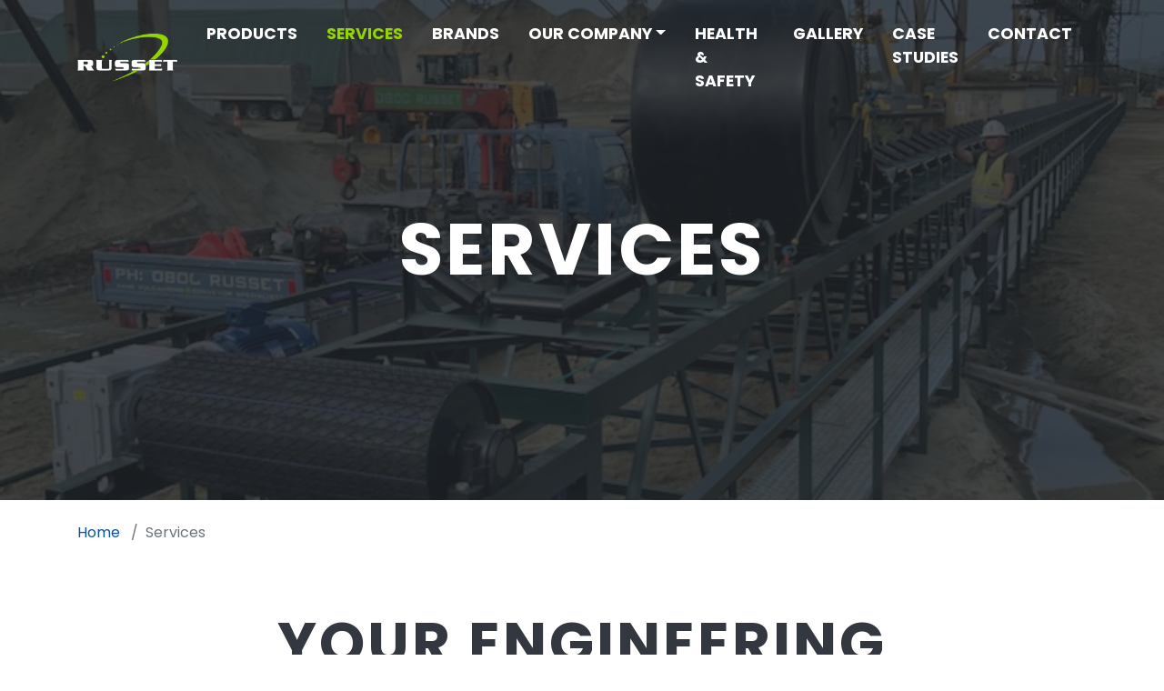

--- FILE ---
content_type: text/html; charset=utf-8
request_url: https://russet.co.nz/services/
body_size: 5024
content:
<!doctype html>
<html lang="en-US">
<head>
	<base href="https://russet.co.nz/">
	<title>Services | Russet</title>
	<meta charset="utf-8">
	<meta name="viewport" content="width=device-width, initial-scale=1.0, maximum-scale=1.0, user-scalable=0">
	<meta http-equiv="Content-Type" content="text/html; charset=utf-8">
    <link rel="preconnect" href="https://fonts.googleapis.com">
    <link rel="preconnect" href="https://fonts.gstatic.com" crossorigin>

	<!-- Global site tag (gtag.js) - Google Analytics -->
	<script async src="https://www.googletagmanager.com/gtag/js?id=UA-10553762-47"></script>
	<script>
		window.dataLayer = window.dataLayer || [];
		function gtag(){dataLayer.push(arguments);}
		gtag('js', new Date());

		gtag('config', 'UA-10553762-47');
	</script>

    <meta name="generator" content="SilverStripe - https://www.silverstripe.org" />
<meta http-equiv="Content-Type" content="text/html; charset=utf-8" />
<meta name="description" content="Expert engineering solutions that involves design, build and implementation." /><meta property="og:title" content="Services | Russet" />
<meta property="og:type" content="website" />
<meta property="og:url" content="https://russet.co.nz/services/" />
<link rel="image_src" href="http://russet.co.nz/assets/Uploads/imagejpeg_2.JPG" type="image/jpeg" />
<meta property="og:image" content="http://russet.co.nz/assets/Uploads/imagejpeg_2.JPG" />
<meta property="og:image:secure_url" content="https://russet.co.nz/assets/Uploads/imagejpeg_2.JPG" />
<meta property="og:image:type" content="image/jpeg" />
<meta property="og:description" content="Expert engineering solutions that involves design, build and implementation." />
<meta property="og:site_name" content="Russet" />
<meta property="og:locale" content="en_US" />

    <link rel="apple-touch-icon-precomposed" sizes="57x57" href="/_resources/themes/russet/images/favicon/apple-touch-icon-57x57.png" />
<link rel="apple-touch-icon-precomposed" sizes="114x114" href="/_resources/themes/russet/images/favicon/apple-touch-icon-114x114.png" />
<link rel="apple-touch-icon-precomposed" sizes="72x72" href="/_resources/themes/russet/images/favicon/apple-touch-icon-72x72.png" />
<link rel="apple-touch-icon-precomposed" sizes="144x144" href="/_resources/themes/russet/images/favicon/apple-touch-icon-144x144.png" />
<link rel="apple-touch-icon-precomposed" sizes="60x60" href="/_resources/themes/russet/images/favicon/apple-touch-icon-60x60.png" />
<link rel="apple-touch-icon-precomposed" sizes="120x120" href="/_resources/themes/russet/images/favicon/apple-touch-icon-120x120.png" />
<link rel="apple-touch-icon-precomposed" sizes="76x76" href="/_resources/themes/russet/images/favicon/apple-touch-icon-76x76.png" />
<link rel="apple-touch-icon-precomposed" sizes="152x152" href="/_resources/themes/russet/images/favicon/apple-touch-icon-152x152.png" />
<link rel="icon" type="image/png" href="/_resources/themes/russet/images/favicon/favicon-196x196.png" sizes="196x196" />
<link rel="icon" type="image/png" href="/_resources/themes/russet/images/favicon/favicon-96x96.png" sizes="96x96" />
<link rel="icon" type="image/png" href="/_resources/themes/russet/images/favicon/favicon-32x32.png" sizes="32x32" />
<link rel="icon" type="image/png" href="/_resources/themes/russet/images/favicon/favicon-16x16.png" sizes="16x16" />
<link rel="icon" type="image/png" href="/_resources/themes/russet/images/favicon/favicon-128.png" sizes="128x128" />
<meta name="msapplication-TileColor" content="#FFFFFF" />
<meta name="msapplication-TileImage" content="/_resources/themes/russet/images/favicon/mstile-144x144.png" />
<meta name="msapplication-square70x70logo" content="/_resources/themes/russet/images/favicon/mstile-70x70.png" />
<meta name="msapplication-square150x150logo" content="/_resources/themes/russet/images/favicon/mstile-150x150.png" />
<meta name="msapplication-wide310x150logo" content="/_resources/themes/russet/images/favicon/mstile-310x150.png" />
<meta name="msapplication-square310x310logo" content="/_resources/themes/russet/images/favicon/mstile-310x310.png" />


<link rel="stylesheet" type="text/css" href="/_resources/themes/russet/css/theme.css?m=1645582905" />
<link rel="stylesheet" type="text/css" href="//unpkg.com/aos@next/dist/aos.css" />
</head>
<body class="ServiceHolder pt-nav">


	<header class="header">

    <nav class="navbar navbar-expand-xl fixed-top navbar-dark navbar-togglable">
        <div class="container">
            <a class="navbar-brand" href="https://russet.co.nz/">
                
                    <img src="/assets/Uploads/russet-logo.png" alt="Russet" class="navbar-logo scrolled-logo">
                    <img src="/_resources/themes/russet/images/russet-logo-reversed.png" alt="Russet" class="navbar-logo header-logo">
                
            </a>
            <button class="navbar-toggler" type="button" data-toggle="collapse" data-target="#main-navbar" aria-controls="main-navbar" aria-expanded="false" aria-label="Toggle navigation">
                <span class="navbar-toggler-icon"></span>
            </button>

            <div class="collapse navbar-collapse" id="main-navbar">
                <ul class="navbar-nav ml-auto">
                    
                        
                            <li class="nav-item" id="header-nav-6">
                                <a href="/products/"
                                   class="nav-link">Products</a>
                                
                            </li>
                        
                    
                        
                            <li class="nav-item" id="header-nav-103">
                                <a href="/services/"
                                   class="nav-link active">Services <span class="sr-only">(current)</span></a>
                                
                            </li>
                        
                    
                        
                            <li class="nav-item" id="header-nav-109">
                                <a href="/brands/"
                                   class="nav-link">Brands</a>
                                
                            </li>
                        
                    
                        
                            <li class="nav-item dropdown" id="header-nav-28">
                                <a href="/our-company/our-company-2/"
                                   class="nav-link dropdown-toggle"
                                   data-toggle="dropdown" data-target="#header-nav-28">Our Company</a>
                                
                                    <div class="dropdown-menu">
                                        
                                            <a href="/our-company/our-company-2/" class="dropdown-item">Our Company
                                            </a>
                                        
                                    </div>
                                
                            </li>
                        
                    
                        
                            <li class="nav-item" id="header-nav-29">
                                <a href="/health-and-safety/"
                                   class="nav-link">Health &amp; Safety</a>
                                
                            </li>
                        
                    
                        
                            <li class="nav-item" id="header-nav-150">
                                <a href="/gallery/"
                                   class="nav-link">Gallery</a>
                                
                            </li>
                        
                    
                        
                            <li class="nav-item" id="header-nav-158">
                                <a href="/case-studies-2/"
                                   class="nav-link">Case Studies</a>
                                
                            </li>
                        
                    
                        
                            <li class="nav-item" id="header-nav-3">
                                <a href="/contact/"
                                   class="nav-link">Contact</a>
                                
                            </li>
                        
                    
                </ul>
            </div>
        </div>
    </nav>

</header>

<form method="get" action="/search" class="navbar-search">
    <div class="container position-relative h-100 d-flex align-items-center">
        <input type="search" name="q" placeholder="Type and hit enter to search" autocomplete="off" class="navbar-search-control">
        <a href="/services/#" class="navbar-search-close toggle-search"><i class="fas fa-times"></i></a>
    </div>
</form>

<div class="search-overlay toggle-search"></div>



<main class="main-content">

    


	<section class="page-title-image">
    <div class="container-fluid p-0">
        <img src="/assets/Uploads/imagejpeg_2.JPG">
    </div>
    <div class="container page-title-title">
        <div class="row align-items-center">
            <div class="col-sm">
                <h1 data-aos="zoom-in">Services</h1>
            </div>
        </div>
    </div>
</section>

<div class="container page-title-breadcrumbs mt-4 mb-4">
    <div class="row align-items-center">
        <div class="col-sm-auto">
            
    <span class="breadcrumb-item"><a href="https://russet.co.nz/">Home</a></span>
    
        
            <span class="breadcrumb-item active">Services</span>
        
    

        </div>
    </div>
</div>


<div class="container services-page-title-wrapper d-flex justify-content-center">
    <h2 class="product-page-heading">Your Engineering Service Partner</h2>
</div>

<div class="container industries-wrapper">
    <div class="row">
        
            <div class="col-6 col-sm-3 col-md-6 col-lg-4 col-xl-3">
                <img src="/assets/Uploads/quarry.svg" alt="quarry"/>
                <p>Quarry &amp; Aggregate</p>
            </div>
        
            <div class="col-6 col-sm-3 col-md-6 col-lg-4 col-xl-3">
                <img src="/assets/Uploads/fertiliser.svg" alt="fertiliser"/>
                <p>Fertiliser</p>
            </div>
        
            <div class="col-6 col-sm-3 col-md-6 col-lg-4 col-xl-3">
                <img src="/assets/Uploads/timber.svg" alt="timber"/>
                <p>Timber Processing</p>
            </div>
        
            <div class="col-6 col-sm-3 col-md-6 col-lg-4 col-xl-3">
                <img src="/assets/Uploads/recycling.svg" alt="recycling"/>
                <p>Recycling</p>
            </div>
        
            <div class="col-6 col-sm-3 col-md-6 col-lg-4 col-xl-3">
                <img src="/assets/Uploads/seafood.svg" alt="seafood"/>
                <p>Seafood Processing</p>
            </div>
        
            <div class="col-6 col-sm-3 col-md-6 col-lg-4 col-xl-3">
                <img src="/assets/Uploads/mining.svg" alt="mining"/>
                <p>Mining</p>
            </div>
        
            <div class="col-6 col-sm-3 col-md-6 col-lg-4 col-xl-3">
                <img src="/assets/Uploads/food.svg" alt="food"/>
                <p>Food &amp; Drink Processing</p>
            </div>
        
            <div class="col-6 col-sm-3 col-md-6 col-lg-4 col-xl-3">
                <img src="/assets/Uploads/engineering.svg" alt="engineering"/>
                <p>Engineering</p>
            </div>
        
            <div class="col-6 col-sm-3 col-md-6 col-lg-4 col-xl-3">
                <img src="/assets/Uploads/agriculture.svg" alt="agriculture"/>
                <p>Agriculture</p>
            </div>
        
            <div class="col-6 col-sm-3 col-md-6 col-lg-4 col-xl-3">
                <img src="/assets/Uploads/manufacturing.svg" alt="manufacturing"/>
                <p>Manufacturing</p>
            </div>
        
            <div class="col-6 col-sm-3 col-md-6 col-lg-4 col-xl-3">
                <img src="/assets/Uploads/transport.svg" alt="transport"/>
                <p>Transport &amp; Contracting</p>
            </div>
        
    </div>
</div>

<div class="container industries-wrapper-list">
    <ul>
        
            <li><img src="/assets/Uploads/quarry.svg" alt="quarry"/> Quarry &amp; Aggregate</li>
        
            <li><img src="/assets/Uploads/fertiliser.svg" alt="fertiliser"/> Fertiliser</li>
        
            <li><img src="/assets/Uploads/timber.svg" alt="timber"/> Timber Processing</li>
        
            <li><img src="/assets/Uploads/recycling.svg" alt="recycling"/> Recycling</li>
        
            <li><img src="/assets/Uploads/seafood.svg" alt="seafood"/> Seafood Processing</li>
        
            <li><img src="/assets/Uploads/mining.svg" alt="mining"/> Mining</li>
        
            <li><img src="/assets/Uploads/food.svg" alt="food"/> Food &amp; Drink Processing</li>
        
            <li><img src="/assets/Uploads/engineering.svg" alt="engineering"/> Engineering</li>
        
            <li><img src="/assets/Uploads/agriculture.svg" alt="agriculture"/> Agriculture</li>
        
            <li><img src="/assets/Uploads/manufacturing.svg" alt="manufacturing"/> Manufacturing</li>
        
            <li><img src="/assets/Uploads/transport.svg" alt="transport"/> Transport &amp; Contracting</li>
        
    </ul>
</div>



    
	   

<div class="element " id="e46"style=" ">
    <div class="container">
        
<section class="section elemental-image-gallery lightgallery">
    
    <div class="row">
        
            <div class="col-12     col-lg-4" data-aos="fade-up">
                <a href="/assets/gallery/Shute-lining-40-duro-v2.jpeg" class="lightgallery-item lightgallery-item-6"><img class="img-fluid" src="/assets/gallery/Shute-lining-40-duro-v2.jpeg" alt="Shute lining 40 duro v2"></a>
            </div>



















        
            <div class="col-12     col-lg-4" data-aos="fade-up">
                <a href="/assets/gallery/IMG_0890-v3.jpg" class="lightgallery-item lightgallery-item-6"><img class="img-fluid" src="/assets/gallery/IMG_0890-v3.jpg" alt="IMG 0890 v3"></a>
            </div>



















        
            <div class="col-12     col-lg-4" data-aos="fade-up">
                <a href="/assets/gallery/IMG_5067-v2.JPG" class="lightgallery-item lightgallery-item-6"><img class="img-fluid" src="/assets/gallery/IMG_5067-v2.JPG" alt="IMG 5067 v2"></a>
            </div>



















        
            <div class="col-12     col-lg-4" data-aos="fade-up">
                <a href="/assets/gallery/IMG_0876-v4.jpg" class="lightgallery-item lightgallery-item-6"><img class="img-fluid" src="/assets/gallery/IMG_0876-v4.jpg" alt="IMG 0876 v4"></a>
            </div>



















        
            <div class="col-12     col-lg-4" data-aos="fade-up">
                <a href="/assets/gallery/preparing-for-belt-cook-v2.jpeg" class="lightgallery-item lightgallery-item-6"><img class="img-fluid" src="/assets/gallery/preparing-for-belt-cook-v2.jpeg" alt="preparing for belt cook v2"></a>
            </div>



















        
            <div class="col-12     col-lg-4" data-aos="fade-up">
                <a href="/assets/gallery/IMG_0902.jpg" class="lightgallery-item lightgallery-item-6"><img class="img-fluid" src="/assets/gallery/IMG_0902.jpg" alt="IMG 0902"></a>
            </div>



















        
    </div>
</section>

    </div>
</div>
    
	   <section class="section elemental-columns">
    <div class="element " id="e41" style=" ">
        <div class="container">
            



<div class="row">
    

        <div class="col-sm-12 copy-columns">
            
                <h2 data-aos="fade-right">Consultations</h2><p data-aos="fade-right">Since 1986 Russet has been providing engineering solutions. We are naturally experts in the design and consultation process. We work alongside our customers to recognise a project's success and work to budgets and delivery expectations without exception.</p><p data-aos="fade-right"><strong>Design, Build and Implement</strong></p><p data-aos="fade-right">From conception to completion we are able to assist in all aspects of your custom projects. With experience in many industries and the customised solutions required Russet is your first choice partner.</p><p data-aos="fade-right">Call us on <a href="tel:0800787738">0800 RUSSET</a> or use our Contact page to get your project started today.</p>
            
        </div>
    
</div>

        </div>
    </div>
</section>
    
	   

<div class="element " id="e47"style=" ">
    <div class="container">
        
<section class="section elemental-image-gallery lightgallery">
    
    <div class="row">
        
            <div class="col-12     " data-aos="fade-up">
                <a href="/assets/gallery/SNY06050.jpg" class="lightgallery-item lightgallery-item-1"><img class="img-fluid" src="/assets/gallery/SNY06050.jpg" alt="SNY06050"></a>
            </div>



















        
    </div>
</section>

    </div>
</div>
    
	   <section class="section elemental-columns">
    <div class="element " id="e42" style=" ">
        <div class="container">
            



<div class="row">
    

        <div class="col-sm-12 copy-columns">
            
                <h2 data-aos="fade-left">Service &amp; Support</h2><p data-aos="fade-left">Russet means Expert Support and Service when and where you need it. Russet has a long established conveyor installation and service division. Our locations have been strategically sited to enable our company to service our customers’ requirements for a 24Hour per day 7 day a week conveyor breakdown service within a 200km radius from our locations.</p><p data-aos="fade-left"><strong>Our service division is in house and is controlled and supported totally by Russet:</strong></p><ul data-aos="fade-left">
<li class="li1">This allows you total assurance that what we supply will be installed to the manufacturers specifications.</li>
<li class="li1">This allows resources to maintain and constantly improve and upgrade our equipment.</li>
<li class="li1">This allows us as a service company to keep up to date with current Health and Safety Legislation requirements and unit standard requirements.</li>
<li class="li1">This allows us standardisation with conveyor belt joining procedures.</li>
<li class="li1">This allows us to have a structured conveyor service division who are fully trained and equipped by the company.</li>
</ul><p data-aos="fade-left">Russet has the experience and the knowledge to assist with problem solving and design considerations. We&nbsp;offer long term savings with their conveyor systems through application specific products. Russet continually upskills our staff, investing considerable time and effort in training to ensure that our customers deal with only appropriately qualified and experienced personnel. We believe that we can offer our service to provide the best match when coupled with our product and support team for a full assessment of our customers’ requirements. All staff are trained to offer technical support at a variety of levels. Key staff in each area offering extensive knowledge and expertise in the conveyor engineering field. Specific technical support, product training and assistance on problem solving can also be accessed via Russets various supply partners.</p>
            
        </div>
    
</div>

        </div>
    </div>
</section>
    
	   

<div class="element " id="e48"style=" ">
    <div class="container">
        
<section class="section elemental-image-gallery lightgallery">
    
    <div class="row">
        
            <div class="col-12     " data-aos="fade-up">
                <a href="/assets/gallery/SNY06000.jpg" class="lightgallery-item lightgallery-item-1"><img class="img-fluid" src="/assets/gallery/SNY06000.jpg" alt="SNY06000"></a>
            </div>



















        
    </div>
</section>

    </div>
</div>
    
	   <section class="section elemental-columns">
    <div class="element " id="e49" style=" ">
        <div class="container">
            



<div class="row">
    

        <div class="col-sm-12 copy-columns">
            
                <h2 data-aos="fade-right">Design Assistance</h2><p data-aos="fade-right">With many years of experience of providing engineering solutions we are the natural choice for your first port of call for assistance for your next project.&nbsp;We work alongside our customers to recognise a project's success and to work within your budget and delivery expectations without exception.&nbsp;From conception to completion we are able to assist in all aspects of your custom projects by putting forward proposals in design, product and installation.&nbsp;With experience in many industries and customised solutions required Russet is your first choice partner.</p>
            
        </div>
    
</div>

        </div>
    </div>
</section>
    





	
		



















<footer class="footer mt-5">

    <div class="container">
        <div class="row">
            <div class="col-sm-6 col-lg order-1 text-center text-sm-left">
                <div class="footer-brand">
                    <a href="/">
                        <img src="/_resources/themes/russet/images/russet-logo-reversed.svg" alt="Russet Logo" class="footer-logo">
                    </a>
                </div>
            </div>

            <div class="col-sm-6 col-lg order-2 order-sm-3 order-lg-2 text-center text-sm-left">
                <div class="footer-contact">
                    <a href="/Contact"><strong>Contact</strong></a>
                    <ul>
                        
                            <li><a href="tel:0800 787 738"><i class="fas fa-phone"></i> 0800 787 738</a></li>
                            
                            <li><a href="&#109;&#x61;&#105;&#x6c;&#116;&#x6f;&#58;&#x69;&#110;&#x66;&#111;&#x40;&#114;&#x75;&#115;&#x73;&#101;&#x74;&#46;&#x63;&#111;&#x2e;&#110;&#x7a;"><i class="fas fa-paper-plane"></i> &#105;&#x6e;&#102;&#x6f;&#64;&#x72;&#117;&#x73;&#115;&#x65;&#116;&#x2e;&#99;&#x6f;&#46;&#x6e;&#122;</a></li>
                        
                    </ul>
                </div>
            </div>

            <div class="col-sm-6 col-lg text-center text-sm-right text-lg-left order-3 order-sm-2 order-lg-3">
                <div class="footer-menu">
                    <strong>Menu</strong>
                    <ul>
                        
                            
                                <li class="nav-item" id="header-nav-6">
                                    <a href="/products/" class="nav-link"
                                       data-target="#header-nav-6">
                                        Products
                                    </a>
                                </li>
                            
                        
                            
                                <li class="nav-item" id="header-nav-103">
                                    <a href="/services/" class="nav-link active"
                                       data-target="#header-nav-103">
                                        Services
                                        <span class="sr-only">(current)</span>
                                    
                                    </a>
                                </li>
                            
                        
                            
                                <li class="nav-item" id="header-nav-109">
                                    <a href="/brands/" class="nav-link"
                                       data-target="#header-nav-109">
                                        Brands
                                    </a>
                                </li>
                            
                        
                            
                                <li class="nav-item" id="header-nav-28">
                                    <a href="/our-company/our-company-2/" class="nav-link"
                                       data-target="#header-nav-28">
                                        Our Company
                                    </a>
                                </li>
                            
                        
                            
                                <li class="nav-item" id="header-nav-29">
                                    <a href="/health-and-safety/" class="nav-link"
                                       data-target="#header-nav-29">
                                        Health &amp; Safety
                                    </a>
                                </li>
                            
                        
                            
                                <li class="nav-item" id="header-nav-150">
                                    <a href="/gallery/" class="nav-link"
                                       data-target="#header-nav-150">
                                        Gallery
                                    </a>
                                </li>
                            
                        
                            
                                <li class="nav-item" id="header-nav-158">
                                    <a href="/case-studies-2/" class="nav-link"
                                       data-target="#header-nav-158">
                                        Case Studies
                                    </a>
                                </li>
                            
                        
                            
                                <li class="nav-item" id="header-nav-3">
                                    <a href="/contact/" class="nav-link"
                                       data-target="#header-nav-3">
                                        Contact
                                    </a>
                                </li>
                            
                        
                    </ul>
                </div>
            </div>

            <div class="col-sm-6 col-lg text-center text-sm-right order-4">
                <div class="social-links">
                    
                    
                    
                    
                    
                    
                    
                        <a href="https://www.linkedin.com/company/russet-engineering-group/"><i class="fab fa-linkedin"></i></a>
                    
                </div>
                <div class="footer-legal d-block text-center text-sm-right">
                    <ul>
                        <li><a href="/privacy-policy">Privacy Policy</a></li>
                        <li><a href="/terms-and-conditions">Terms &amp; Conditions</a></li>
                    </ul>
                    <p>&copy; Russet 2026</p>
                    <p>All rights reserved </p>
                    <p>Website by <a href="https://firebrand.nz" target="_blank">Firebrand</a></p>
                </div>
            </div>


        </div>
    </div>

</footer>

	

</main>


<script type="application/javascript" src="/_resources/themes/russet/javascript/jquery-3.3.1.min.js?m=1639349085"></script>
<script type="application/javascript" src="/_resources/themes/russet/javascript/theme.js?m=1645582905"></script>
<script type="application/javascript" src="//unpkg.com/aos@next/dist/aos.js"></script>
<script type="application/javascript" src="//ajax.googleapis.com/ajax/libs/jqueryui/1.8.5/jquery-ui.min.js"></script>
<script type="application/javascript" src="//cdnjs.cloudflare.com/ajax/libs/jquery.inview/1.0.0/jquery.inview.min.js"></script>
<script type="application/javascript" src="//cdn.jsdelivr.net/gh/dixonandmoe/rellax@master/rellax.min.js"></script>
</body>
</html>


--- FILE ---
content_type: image/svg+xml
request_url: https://russet.co.nz/assets/Uploads/fertiliser.svg
body_size: 222
content:
<svg aria-hidden="true" focusable="false" data-prefix="fas" data-icon="seedling" class="svg-inline--fa fa-seedling fa-w-16" role="img" xmlns="http://www.w3.org/2000/svg" viewBox="0 0 512 512"><path fill="#94d500" d="M64 96H0c0 123.7 100.3 224 224 224v144c0 8.8 7.2 16 16 16h32c8.8 0 16-7.2 16-16V320C288 196.3 187.7 96 64 96zm384-64c-84.2 0-157.4 46.5-195.7 115.2 27.7 30.2 48.2 66.9 59 107.6C424 243.1 512 147.9 512 32h-64z"></path></svg>

--- FILE ---
content_type: image/svg+xml
request_url: https://russet.co.nz/_resources/themes/russet/images/russet-logo-reversed.svg
body_size: 6506
content:
<svg xmlns="http://www.w3.org/2000/svg" viewBox="0 0 1958.84 938.73"><defs><style>.a{fill:#94d500;}.b{fill:#7ae115;}.c{fill:#8fe63a;}.d{fill:#91e63c;}.e{fill:#fff;}</style></defs><path class="a" d="M1569.92,17.59c26.13,4.48,52.4,8.32,77.74,16.53,27.78,9,54.07,20.83,75.79,41,34,31.56,41.69,71.08,33.74,114.83-9.2,50.62-34.09,94.15-63.44,135.35C1644.09,395,1583,453.68,1517.15,507.81a16.12,16.12,0,0,1-10.94,4c-29.72-.11-59.44-.06-89.34-.06-.84-5.68,3.88-7,6.49-9.45,62.11-57.55,121.55-117.49,168.93-188.22,22.67-33.86,43.56-68.57,51.12-109.53,7.1-38.44-5.4-66.6-39.11-86.73-37.12-22.17-78.42-30.79-120.57-35.57-115.64-13.11-229.72-.39-343,22.56-103.14,20.89-203.43,51.2-300.18,92.86-3.41,1.46-8.09,5.32-10.36-.08-1.75-4.16,4-5.12,6.74-6.61,80.56-43.5,164.92-78.14,251.92-106.26,85.05-27.5,171.45-49.61,260.28-61.26a21.08,21.08,0,0,0,3.44-1.09c16-3.13,32.23-4.46,48.34-6,45.21-4.24,90.66-3.31,136-2.21C1547.69,14.49,1559.12,14.56,1569.92,17.59Z"/><path class="a" d="M731.72,910.8c88-36.5,173.55-78.48,259.09-120.37,33.6-16.46,66.63-34,98.2-54.12a31.34,31.34,0,0,1,18.11-5.07c21.58.29,43.17.11,65.38,2.21-3.63,2-7.27,4.11-10.91,6.15-108.44,60.92-226,100.58-340.88,146.59-11.54,4.63-23.32,8.63-35,12.92-15,4.59-30.15,8.64-45,13.79C737.37,914.07,733.39,917.22,731.72,910.8Z"/><path class="a" d="M1338,636.47c-.34-19.06-1.43-35.58-16.48-46.8-3.69-2.75-1.46-4.64,1-6.49,20.39-15.71,40.82-31.36,61.15-47.16,4.55-3.53,7-3,8,2.87,3.19,19.19,1,38.51,1.34,57.76,0,2.66-2,4.25-4.07,5.62Z"/><path class="a" d="M542,459.07A28.31,28.31,0,0,1,512,485.53c-15.4-1.11-27.6-15-26.42-30.19,1.21-15.58,14.72-26.84,30.72-25.61A27.84,27.84,0,0,1,542,459.07Z"/><path class="a" d="M596.16,382.64c.14,10.26-8.57,19-19.14,19.13a18.69,18.69,0,0,1-19.4-18.62c-.18-10.64,8.08-19,18.9-19.09C587.18,364,596,372.32,596.16,382.64Z"/><path class="a" d="M655.72,331.83c-8.58-.77-13.85-5.35-13.79-14.5.07-8.62,5.24-13.4,13.54-13.7,9-.32,14.72,5,14.86,13.76S665.18,331.31,655.72,331.83Z"/><path class="a" d="M1178.53,683.81c9.84-8.82,18.56-18.76,33.09-17.08,5.85.68,8.59,2.24,8.61,8.58,0,6.07-1.85,8.74-8.19,8.58C1200.88,683.6,1189.7,683.81,1178.53,683.81Z"/><path class="a" d="M734.39,266.51c-.17,6.2-3.33,9.7-9.55,9.73s-9.81-3.41-9.77-9.55c0-5.57,3.6-9,9-9.24C730,257.16,733.88,260.12,734.39,266.51Z"/><path class="b" d="M731.72,910.8c4.08,5,8.16.64,11.86-.4,14-4,27.44-9.93,42.13-11.29-19.64,8.58-40.24,14.08-61,19.09-2.94.66-6.55,3.4-7.4-2.39Z"/><path class="a" d="M791.89,217.08c4.52.25,7.6,2.37,7.75,7.2.17,5.33-2.67,8.25-8,8.09-4.81-.14-7.26-3-7.25-7.71S787.13,217.46,791.89,217.08Z"/><path class="c" d="M717.31,915.81c1.76,3,4.83,1.89,7.4,2.39-5.88,3.81-12.72,4.27-19.33,5.54a2.22,2.22,0,0,1-.22-3.33Z"/><path class="d" d="M705.16,920.41c.07,1.11.15,2.22.22,3.33-1.93,1.38-5.2,2.79-5.78.41C698.84,921,702.47,920.56,705.16,920.41Z"/><path class="e" d="M743.17,685c50.28,9.94,99.76,4.15,149,5.58,9.79.28,14.42-3.93,14.52-14.5.1-10.79-4-15.62-14.62-15.67-31.78-.17-63.56-.35-95.33-.88a129.59,129.59,0,0,1-22.7-2.57c-21.88-4.29-32.29-17.15-32.46-39.69-.14-18.1-.11-36.2,0-54.3.12-20.61,9.26-32.52,29.22-39.15,16.36-5.43,33.33-5.41,50.16-5.52,54.71-.35,109.42.06,164.13-.34,8.47-.06,12.43,2.19,13.54,10.75,1.26,9.75,5.62,19,5.8,28.76-48.89-9.09-97.52-3.8-145.94-4.46-9.87-.14-13,5.9-12.72,15.07s4.06,14.1,13.79,14.3c34.58.72,69.2-1.34,103.74,1.73a88.39,88.39,0,0,1,22.38,4.55c15.07,5.47,24.15,16,24.53,32.35.5,21.3.62,42.64,0,63.93-.51,17.59-11.22,29.34-30.08,34.61-14.05,3.92-28.55,4.92-43,5-58.33.18-116.67-.11-175,.32-8.28.06-11.21-2.83-12.47-10.33C748,704.72,745.43,695.12,743.17,685Z"/><path class="e" d="M1063.19,684.87c50.62,10.08,100.56,4.28,150.24,5.6,10.32.28,13.67-5.35,13.69-15.35,0-10.56-4.83-14.63-14.5-14.72-32.2-.3-64.4-.4-96.6-.95a123.93,123.93,0,0,1-22.69-2.66c-20.89-4.27-30.93-16.58-31.22-38.14-.25-18.51-.14-37,0-55.54.13-21.21,8.74-32.63,28.84-39.3,16.36-5.42,33.33-5.46,50.17-5.56,54.75-.33,109.49.09,164.23-.35,8.57-.07,12.21,2.44,13.57,10.76,1.59,9.8,4.38,19.42,6.67,29.2-48.72-9.94-97.33-3.94-145.68-5-10.28-.22-13.86,5.16-13.71,15.26.16,10.59,5.08,14.12,14.87,14.28,34.6.55,69.23-1.19,103.8,1.75,33.4,2.84,46,16,46,49q0,7.25,0,14.49,0,13.89,0,27.77c0,27.14-9.14,38.85-35.35,45.14-13.39,3.21-27.07,3.94-40.75,4-57.16.12-114.32-.15-171.48.28-8.51.06-12.22-2.26-13.49-10.69C1068.31,704.6,1065.59,695.3,1063.19,684.87Z"/><path class="e" d="M1630.24,639.45c-40-7-79-2.53-117.94-3.85-4.93-.17-7.38,1.4-7.28,6.81.23,13.68.3,27.36,0,41-.15,6.18,2.69,7.45,8,7.24,44.39-1.77,89.13,4.61,134.72-6.69-2.77,12.71-5.44,24.29-7.77,35.94-.87,4.35-3.71,4.64-7.1,4.63q-120.69-.15-241.4-.33c-.24,0-.48-.48-1.85-2,12.57-13.85,9.79-31.5,9.83-48.6.08-37.82-.14-75.63.09-113.45.09-14.18.2-28.17-9.82-39.49,3.78-3.9,7.62-2.52,11-2.53,73.64-.09,147.27.1,220.91-.28,9.12,0,13.42,2.43,13.77,11.7.16,4.36,1.61,8.67,2.47,13,2.79,14,2.86,13.33-12,11.8-38.11-3.92-76.39-1.22-114.58-1.95-4.68-.09-6.37,2-6.31,6.55.17,12.06.2,24.14,0,36.2-.1,5.25,2.12,7.14,7.17,7,36.55-1.15,73.22,2.63,109.65-2.72,5.81-.86,9-.6,8.55,6.73C1629.8,617,1630.24,627.86,1630.24,639.45Z"/><path class="e" d="M375,518.88H503.22c-12.65,14.35-11.05,30.14-11,45.69.06,34.19,0,68.37,0,102.56,0,16.56,3.44,21.5,19.82,22.48a851.14,851.14,0,0,0,101.27,0c15.91-.94,19.51-5.82,19.53-21.5.07-40.22-.2-80.45.12-120.66.09-10.52-5-18.93-10.08-28.66h67.07c-13.78,15.77-11.19,33.3-11.22,50.35q-.09,47.05,0,94.11c0,33.73-15.09,52.21-48.11,58.88a43.74,43.74,0,0,1-7.14,1.17c-61.89,1.76-123.9,4.07-185.63-1-34.71-2.88-51.36-25-51.44-59.79q-.09-48.87,0-97.74C386.4,549.11,387.87,533.29,375,518.88Z"/><path class="e" d="M1735.44,723.53c11.76-13,11.13-27.44,11-42-.21-39.43-.28-78.87.11-118.3.08-8.07-1.51-11.47-10.42-10.94-24.4,1.44-49.13-2.59-74.23,4.84.15-12.34,3.68-23.78,6.46-35.27,1.51-6.22,7.37-3.63,11.31-3.64q105.06-.22,210.11-.11c10.47,0,21,.4,31.39-.14,6.5-.33,9.54,2,10.59,8.27,1.64,9.84,3.75,19.59,6,30.87-25.45-7.12-50.26-3.64-74.85-4.79-8-.37-11.19,1.5-11.1,10.38.45,43.86.36,87.72.08,131.59-.07,10.63,4.11,19.44,10.1,29.23Z"/><path class="e" d="M284,638c5.86-.9,9.78-1.58,13.73-2.1,18.51-2.48,26.15-10.92,26.28-29.49.11-15.69,0-31.38-.07-47.06-.1-14.61-6.6-25.5-19.67-32.06-11.33-5.7-23.59-7.86-36.17-8.19-79.25-2.08-158.52-.42-237.77-.91-2.31,0-4.93-.59-7,3C33,532.68,33.08,547.06,33,561.7c-.27,36.6,0,73.21-.13,109.82-.06,17.88,3,36.36-11.76,52.47H148.74c-5.46-9.22-10.44-17.59-10.54-27.46-.18-17.29-.08-34.59,0-51.89,0-2.35-.44-4.92,1.7-6.71,5.59-4.7,32.3.11,35.9,6.55,12.73,22.81,25.74,45.48,37.89,68.6,4.41,8.39,9.29,12,19.3,11.77,30.56-.78,61.15-.29,91.73-.29h17.06C319.46,696.14,303.2,666.87,284,638Zm-97.25-35.43H171.6c-9.3-.77-23.83,4.71-30.84-2-7.64-7.28-1.3-22.14-2.76-33.55s2.09-15.65,14.18-14.82c17.22,1.2,34.56.56,51.85.69,10.4.07,15.14,5.36,15.61,15.66C221.11,600.61,219.37,602.53,186.76,602.54Z"/></svg>

--- FILE ---
content_type: image/svg+xml
request_url: https://russet.co.nz/assets/Uploads/mining.svg
body_size: 256
content:
<svg aria-hidden="true" focusable="false" data-prefix="fas" data-icon="hard-hat" class="svg-inline--fa fa-hard-hat fa-w-16" role="img" xmlns="http://www.w3.org/2000/svg" viewBox="0 0 512 512"><path fill="#94d500" d="M480 288c0-80.25-49.28-148.92-119.19-177.62L320 192V80a16 16 0 0 0-16-16h-96a16 16 0 0 0-16 16v112l-40.81-81.62C81.28 139.08 32 207.75 32 288v64h448zm16 96H16a16 16 0 0 0-16 16v32a16 16 0 0 0 16 16h480a16 16 0 0 0 16-16v-32a16 16 0 0 0-16-16z"></path></svg>

--- FILE ---
content_type: image/svg+xml
request_url: https://russet.co.nz/_resources/themes/russet/images/russet-logo-reversed.svg
body_size: 6506
content:
<svg xmlns="http://www.w3.org/2000/svg" viewBox="0 0 1958.84 938.73"><defs><style>.a{fill:#94d500;}.b{fill:#7ae115;}.c{fill:#8fe63a;}.d{fill:#91e63c;}.e{fill:#fff;}</style></defs><path class="a" d="M1569.92,17.59c26.13,4.48,52.4,8.32,77.74,16.53,27.78,9,54.07,20.83,75.79,41,34,31.56,41.69,71.08,33.74,114.83-9.2,50.62-34.09,94.15-63.44,135.35C1644.09,395,1583,453.68,1517.15,507.81a16.12,16.12,0,0,1-10.94,4c-29.72-.11-59.44-.06-89.34-.06-.84-5.68,3.88-7,6.49-9.45,62.11-57.55,121.55-117.49,168.93-188.22,22.67-33.86,43.56-68.57,51.12-109.53,7.1-38.44-5.4-66.6-39.11-86.73-37.12-22.17-78.42-30.79-120.57-35.57-115.64-13.11-229.72-.39-343,22.56-103.14,20.89-203.43,51.2-300.18,92.86-3.41,1.46-8.09,5.32-10.36-.08-1.75-4.16,4-5.12,6.74-6.61,80.56-43.5,164.92-78.14,251.92-106.26,85.05-27.5,171.45-49.61,260.28-61.26a21.08,21.08,0,0,0,3.44-1.09c16-3.13,32.23-4.46,48.34-6,45.21-4.24,90.66-3.31,136-2.21C1547.69,14.49,1559.12,14.56,1569.92,17.59Z"/><path class="a" d="M731.72,910.8c88-36.5,173.55-78.48,259.09-120.37,33.6-16.46,66.63-34,98.2-54.12a31.34,31.34,0,0,1,18.11-5.07c21.58.29,43.17.11,65.38,2.21-3.63,2-7.27,4.11-10.91,6.15-108.44,60.92-226,100.58-340.88,146.59-11.54,4.63-23.32,8.63-35,12.92-15,4.59-30.15,8.64-45,13.79C737.37,914.07,733.39,917.22,731.72,910.8Z"/><path class="a" d="M1338,636.47c-.34-19.06-1.43-35.58-16.48-46.8-3.69-2.75-1.46-4.64,1-6.49,20.39-15.71,40.82-31.36,61.15-47.16,4.55-3.53,7-3,8,2.87,3.19,19.19,1,38.51,1.34,57.76,0,2.66-2,4.25-4.07,5.62Z"/><path class="a" d="M542,459.07A28.31,28.31,0,0,1,512,485.53c-15.4-1.11-27.6-15-26.42-30.19,1.21-15.58,14.72-26.84,30.72-25.61A27.84,27.84,0,0,1,542,459.07Z"/><path class="a" d="M596.16,382.64c.14,10.26-8.57,19-19.14,19.13a18.69,18.69,0,0,1-19.4-18.62c-.18-10.64,8.08-19,18.9-19.09C587.18,364,596,372.32,596.16,382.64Z"/><path class="a" d="M655.72,331.83c-8.58-.77-13.85-5.35-13.79-14.5.07-8.62,5.24-13.4,13.54-13.7,9-.32,14.72,5,14.86,13.76S665.18,331.31,655.72,331.83Z"/><path class="a" d="M1178.53,683.81c9.84-8.82,18.56-18.76,33.09-17.08,5.85.68,8.59,2.24,8.61,8.58,0,6.07-1.85,8.74-8.19,8.58C1200.88,683.6,1189.7,683.81,1178.53,683.81Z"/><path class="a" d="M734.39,266.51c-.17,6.2-3.33,9.7-9.55,9.73s-9.81-3.41-9.77-9.55c0-5.57,3.6-9,9-9.24C730,257.16,733.88,260.12,734.39,266.51Z"/><path class="b" d="M731.72,910.8c4.08,5,8.16.64,11.86-.4,14-4,27.44-9.93,42.13-11.29-19.64,8.58-40.24,14.08-61,19.09-2.94.66-6.55,3.4-7.4-2.39Z"/><path class="a" d="M791.89,217.08c4.52.25,7.6,2.37,7.75,7.2.17,5.33-2.67,8.25-8,8.09-4.81-.14-7.26-3-7.25-7.71S787.13,217.46,791.89,217.08Z"/><path class="c" d="M717.31,915.81c1.76,3,4.83,1.89,7.4,2.39-5.88,3.81-12.72,4.27-19.33,5.54a2.22,2.22,0,0,1-.22-3.33Z"/><path class="d" d="M705.16,920.41c.07,1.11.15,2.22.22,3.33-1.93,1.38-5.2,2.79-5.78.41C698.84,921,702.47,920.56,705.16,920.41Z"/><path class="e" d="M743.17,685c50.28,9.94,99.76,4.15,149,5.58,9.79.28,14.42-3.93,14.52-14.5.1-10.79-4-15.62-14.62-15.67-31.78-.17-63.56-.35-95.33-.88a129.59,129.59,0,0,1-22.7-2.57c-21.88-4.29-32.29-17.15-32.46-39.69-.14-18.1-.11-36.2,0-54.3.12-20.61,9.26-32.52,29.22-39.15,16.36-5.43,33.33-5.41,50.16-5.52,54.71-.35,109.42.06,164.13-.34,8.47-.06,12.43,2.19,13.54,10.75,1.26,9.75,5.62,19,5.8,28.76-48.89-9.09-97.52-3.8-145.94-4.46-9.87-.14-13,5.9-12.72,15.07s4.06,14.1,13.79,14.3c34.58.72,69.2-1.34,103.74,1.73a88.39,88.39,0,0,1,22.38,4.55c15.07,5.47,24.15,16,24.53,32.35.5,21.3.62,42.64,0,63.93-.51,17.59-11.22,29.34-30.08,34.61-14.05,3.92-28.55,4.92-43,5-58.33.18-116.67-.11-175,.32-8.28.06-11.21-2.83-12.47-10.33C748,704.72,745.43,695.12,743.17,685Z"/><path class="e" d="M1063.19,684.87c50.62,10.08,100.56,4.28,150.24,5.6,10.32.28,13.67-5.35,13.69-15.35,0-10.56-4.83-14.63-14.5-14.72-32.2-.3-64.4-.4-96.6-.95a123.93,123.93,0,0,1-22.69-2.66c-20.89-4.27-30.93-16.58-31.22-38.14-.25-18.51-.14-37,0-55.54.13-21.21,8.74-32.63,28.84-39.3,16.36-5.42,33.33-5.46,50.17-5.56,54.75-.33,109.49.09,164.23-.35,8.57-.07,12.21,2.44,13.57,10.76,1.59,9.8,4.38,19.42,6.67,29.2-48.72-9.94-97.33-3.94-145.68-5-10.28-.22-13.86,5.16-13.71,15.26.16,10.59,5.08,14.12,14.87,14.28,34.6.55,69.23-1.19,103.8,1.75,33.4,2.84,46,16,46,49q0,7.25,0,14.49,0,13.89,0,27.77c0,27.14-9.14,38.85-35.35,45.14-13.39,3.21-27.07,3.94-40.75,4-57.16.12-114.32-.15-171.48.28-8.51.06-12.22-2.26-13.49-10.69C1068.31,704.6,1065.59,695.3,1063.19,684.87Z"/><path class="e" d="M1630.24,639.45c-40-7-79-2.53-117.94-3.85-4.93-.17-7.38,1.4-7.28,6.81.23,13.68.3,27.36,0,41-.15,6.18,2.69,7.45,8,7.24,44.39-1.77,89.13,4.61,134.72-6.69-2.77,12.71-5.44,24.29-7.77,35.94-.87,4.35-3.71,4.64-7.1,4.63q-120.69-.15-241.4-.33c-.24,0-.48-.48-1.85-2,12.57-13.85,9.79-31.5,9.83-48.6.08-37.82-.14-75.63.09-113.45.09-14.18.2-28.17-9.82-39.49,3.78-3.9,7.62-2.52,11-2.53,73.64-.09,147.27.1,220.91-.28,9.12,0,13.42,2.43,13.77,11.7.16,4.36,1.61,8.67,2.47,13,2.79,14,2.86,13.33-12,11.8-38.11-3.92-76.39-1.22-114.58-1.95-4.68-.09-6.37,2-6.31,6.55.17,12.06.2,24.14,0,36.2-.1,5.25,2.12,7.14,7.17,7,36.55-1.15,73.22,2.63,109.65-2.72,5.81-.86,9-.6,8.55,6.73C1629.8,617,1630.24,627.86,1630.24,639.45Z"/><path class="e" d="M375,518.88H503.22c-12.65,14.35-11.05,30.14-11,45.69.06,34.19,0,68.37,0,102.56,0,16.56,3.44,21.5,19.82,22.48a851.14,851.14,0,0,0,101.27,0c15.91-.94,19.51-5.82,19.53-21.5.07-40.22-.2-80.45.12-120.66.09-10.52-5-18.93-10.08-28.66h67.07c-13.78,15.77-11.19,33.3-11.22,50.35q-.09,47.05,0,94.11c0,33.73-15.09,52.21-48.11,58.88a43.74,43.74,0,0,1-7.14,1.17c-61.89,1.76-123.9,4.07-185.63-1-34.71-2.88-51.36-25-51.44-59.79q-.09-48.87,0-97.74C386.4,549.11,387.87,533.29,375,518.88Z"/><path class="e" d="M1735.44,723.53c11.76-13,11.13-27.44,11-42-.21-39.43-.28-78.87.11-118.3.08-8.07-1.51-11.47-10.42-10.94-24.4,1.44-49.13-2.59-74.23,4.84.15-12.34,3.68-23.78,6.46-35.27,1.51-6.22,7.37-3.63,11.31-3.64q105.06-.22,210.11-.11c10.47,0,21,.4,31.39-.14,6.5-.33,9.54,2,10.59,8.27,1.64,9.84,3.75,19.59,6,30.87-25.45-7.12-50.26-3.64-74.85-4.79-8-.37-11.19,1.5-11.1,10.38.45,43.86.36,87.72.08,131.59-.07,10.63,4.11,19.44,10.1,29.23Z"/><path class="e" d="M284,638c5.86-.9,9.78-1.58,13.73-2.1,18.51-2.48,26.15-10.92,26.28-29.49.11-15.69,0-31.38-.07-47.06-.1-14.61-6.6-25.5-19.67-32.06-11.33-5.7-23.59-7.86-36.17-8.19-79.25-2.08-158.52-.42-237.77-.91-2.31,0-4.93-.59-7,3C33,532.68,33.08,547.06,33,561.7c-.27,36.6,0,73.21-.13,109.82-.06,17.88,3,36.36-11.76,52.47H148.74c-5.46-9.22-10.44-17.59-10.54-27.46-.18-17.29-.08-34.59,0-51.89,0-2.35-.44-4.92,1.7-6.71,5.59-4.7,32.3.11,35.9,6.55,12.73,22.81,25.74,45.48,37.89,68.6,4.41,8.39,9.29,12,19.3,11.77,30.56-.78,61.15-.29,91.73-.29h17.06C319.46,696.14,303.2,666.87,284,638Zm-97.25-35.43H171.6c-9.3-.77-23.83,4.71-30.84-2-7.64-7.28-1.3-22.14-2.76-33.55s2.09-15.65,14.18-14.82c17.22,1.2,34.56.56,51.85.69,10.4.07,15.14,5.36,15.61,15.66C221.11,600.61,219.37,602.53,186.76,602.54Z"/></svg>

--- FILE ---
content_type: image/svg+xml
request_url: https://russet.co.nz/assets/Uploads/quarry.svg
body_size: 652
content:
<svg aria-hidden="true" focusable="false" data-prefix="fas" data-icon="digging" class="svg-inline--fa fa-digging fa-w-18" role="img" xmlns="http://www.w3.org/2000/svg" viewBox="0 0 576 512"><path fill="#94d500" d="M272 96a48 48 0 1 0-48-48 48 48 0 0 0 48 48zm-62.24 261.36q-38.7-25.78-79.55-48.09l-71.56-39-57.42 201a32 32 0 1 0 61.56 17.59l36.6-128.16L160 401.11V480a32 32 0 0 0 64 0v-96a32 32 0 0 0-14.24-26.64zM311.07 416a32 32 0 0 0-30.36 21.88L256 512h320L474.07 305.68c-11.29-22.59-43.07-23.81-56.07-2.15l-31.86 54.29-65.3-35.62L296.85 201a129.78 129.78 0 0 0-69.72-91.2c-1-.5-2.11-.66-3.11-1.13a31 31 0 0 0-7.22-2.67c-15.34-6.1-31.56-10-48.07-10H96a32 32 0 0 0-24.07 10.92l-56 64a25.89 25.89 0 0 0-2.3 3.16c-8.83 14.1-3 32.86 11.62 40.85l336.6 184.3L352 416zM105.9 205l-23.49-12.85L110.54 160h34.33zm93.74 51.13l34.73-41.23 13.5 67.54z"></path></svg>

--- FILE ---
content_type: image/svg+xml
request_url: https://russet.co.nz/assets/Uploads/timber.svg
body_size: 1193
content:
<svg aria-hidden="true" focusable="false" data-prefix="fas" data-icon="trees" class="svg-inline--fa fa-trees fa-w-20" role="img" xmlns="http://www.w3.org/2000/svg" viewBox="0 0 640 512"><path fill="#94d500" d="M298.42 288h30.63c9.01 0 16.98-5 20.78-13.06 3.8-8.04 2.55-17.26-3.28-24.05L268.42 160h28.89c9.1 0 17.3-5.35 20.86-13.61 3.52-8.13 1.86-17.59-4.24-24.08L203.66 4.83c-6.03-6.45-17.28-6.45-23.32 0L70.06 122.31c-6.1 6.49-7.75 15.95-4.24 24.08C69.39 154.65 77.59 160 86.69 160h28.89l-78.14 90.91c-5.81 6.78-7.06 15.99-3.27 24.04C37.97 283 45.93 288 54.95 288h30.63L5.69 378.49c-6 6.79-7.36 16.09-3.56 24.26 3.75 8.05 12 13.25 21.01 13.25H160v24.45l-30.29 48.4c-5.32 10.64 2.42 23.16 14.31 23.16h95.96c11.89 0 19.63-12.52 14.31-23.16L224 440.45V416h136.87c9.01 0 17.26-5.2 21.01-13.25 3.8-8.17 2.44-17.47-3.56-24.26L298.42 288zm335.89 90.49L554.42 288h30.63c9.01 0 16.98-5 20.78-13.06 3.8-8.04 2.55-17.26-3.28-24.05L524.42 160h28.89c9.1 0 17.3-5.35 20.86-13.61 3.52-8.13 1.86-17.59-4.24-24.08L459.66 4.83c-6.03-6.45-17.28-6.45-23.32 0l-95.06 101.26c11.09 15.37 13.97 35.3 6.34 52.96-4 9.27-10.38 17.03-18.26 22.68l41.54 48.32c13.93 16.25 17.04 39.23 7.94 58.52-4.19 8.89-10.46 16.24-18.11 21.58l41.62 47.15c8.65 9.8 13.34 14.15 13.65 26.69v56.45l-30.29 48.4c-5.32 10.64 2.42 23.16 14.31 23.16h95.96c11.89 0 19.63-12.52 14.31-23.16L480 440.45V416h136.87c9.01 0 17.26-5.2 21.01-13.25 3.79-8.17 2.43-17.47-3.57-24.26z"></path></svg>